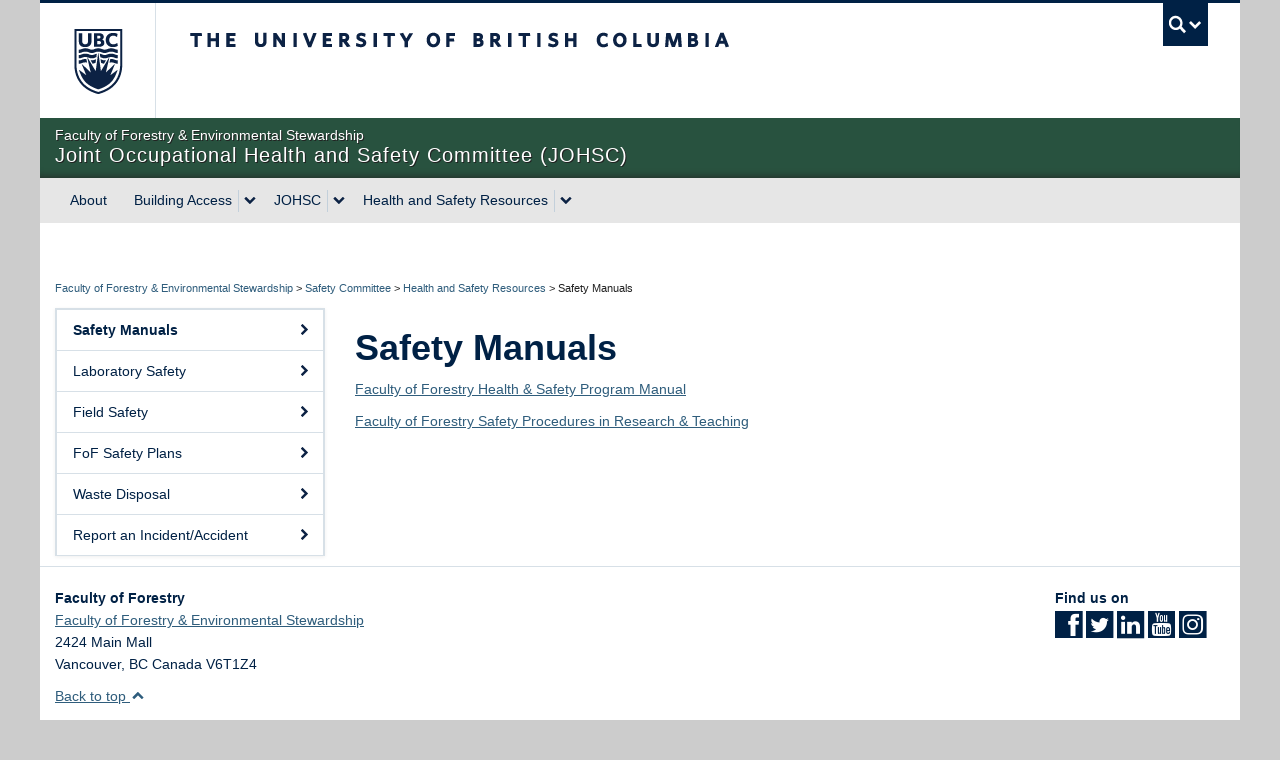

--- FILE ---
content_type: text/plain
request_url: https://www.google-analytics.com/j/collect?v=1&_v=j102&a=1673528202&t=pageview&_s=1&dl=https%3A%2F%2Fsafety.forestry.ubc.ca%2Fhealth-and-safety-resources%2Fsafety-manuals%2F&ul=en-us%40posix&dt=Safety%20Manuals%20%7C%20FoF%20JOHSC&sr=1280x720&vp=1280x720&_u=YADAAEABAAAAACAAI~&jid=1325697540&gjid=975087149&cid=1194302860.1768934763&tid=UA-192597-14&_gid=607922395.1768934764&_r=1&_slc=1&gtm=45He61f0n81MZRFQSRv812681967za200zd812681967&gcd=13l3l3l3l1l1&dma=0&tag_exp=103116026~103200004~104527907~104528500~104684208~104684211~105391253~115495938~115938466~115938469~117041588&z=2045396475
body_size: -572
content:
2,cG-0P1MY3NB64